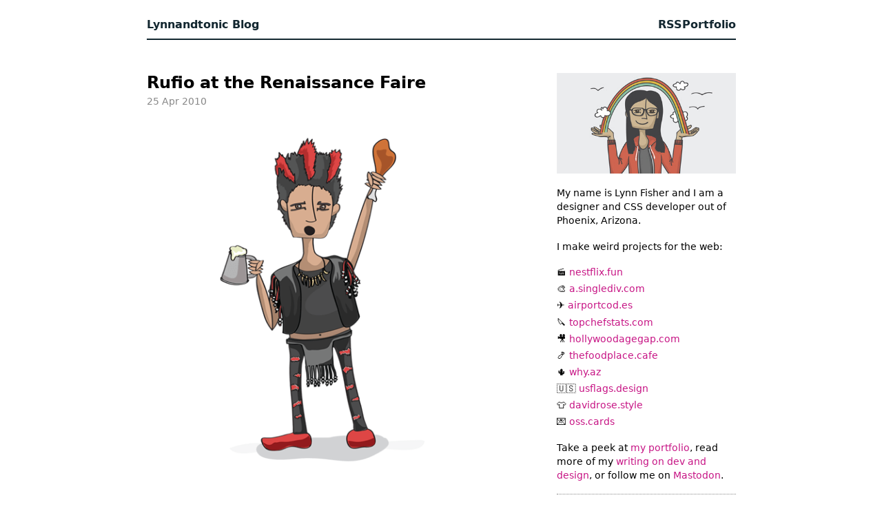

--- FILE ---
content_type: text/html; charset=UTF-8
request_url: https://lynnandtonicblog.com/2010/04/25/rufio-at-the-renaissance-faire/
body_size: 1200
content:
<!doctype html>
<html lang="en">
  <head>
    <meta charset="utf-8">
    <meta name="viewport" content="width=device-width, initial-scale=1.0">
    <title>Rufio at the Renaissance Faire</title>
    <meta name="description" content="Illustration of Rufio from my Character Studies series.">

    <meta name="generator" content="Eleventy v1.0.2">

    <link rel="stylesheet" href="/css/index.min.css">
    <link rel="shortcut icon" href='/img/pizza-icon.png'>
    <link rel="alternate" href="/feed/feed.xml" type="application/atom+xml" title="Lynnandtonic Blog">
    <link rel="alternate" href="/feed/feed.json" type="application/json" title="Lynnandtonic Blog">

    <meta property="og:type" content="website">
    <meta content="Rufio at the Renaissance Faire" property="og:title">
    <meta content="Illustration of Rufio from my Character Studies series." property="og:description">
    <meta content="https://lynnandtonicblog.com/2010/04/25/rufio-at-the-renaissance-faire/" property="og:url">
    
      <meta content="https://lynnandtonicblog.com/img/_og/og-blog.jpg" property="og:image">
    

    

  </head>

  <body>
    <div class="container">
      <header class="header-main">
        <nav>
          
            <a href="/" class="home">Lynnandtonic Blog</a>
          
          <a href="/feed/feed.xml">RSS</a>
          <a href="https://lynnandtonic.com">Portfolio</a>
        </nav>
      </header>

      <main  class="tmpl-post">
        <article class="entry" data-pagefind-body>
  <h1 class="entry-title">Rufio at the Renaissance Faire</h1>

  <time datetime="2010-04-25" class="entry-date">25 Apr 2010</time>

  <div class="entry-content">
    <p class="center">
  <img src="/img/rufio-at-the-ren-faire.png" alt="illustration of Rufio eating a turkey leg and drinking a beer" style="max-width: 350px" />
</p>

  </div>

  <div class="entry-tags">
    Tagged
    <span class="entry-tag"><a href="/tags/film/">film</a></span>
    <span class="entry-tag"><a href="/tags/illustration/">illustration</a></span>
    <span class="entry-tag"><a href="/tags/character-studies/">character studies</a></span>
  </div>
</article>

<div class="pagination">
    <a href="/2010/04/27/things-i-like-8/" class="pagination-newer">Things I Like</a>
  
    <a href="/2010/04/25/quilt/" class="pagination-older">Quilt</a>
  
</div>

      </main>
      <aside>
        <img src="/img/illo-lynn-rainbow-sm.jpg" alt="cartoon Lynn with a rainbow extending from her open hands">
        <p>My name is Lynn Fisher and I am a designer and CSS developer out of Phoenix, Arizona.</p>
        <p>I make weird projects for the web:</p>
        <ul class="web-links">
          <li>🎬 <a href="https://nestflix.fun">nestflix.fun</a></li>
          <li>🎨 <a href="https://a.singlediv.com">a.singlediv.com</a></li>
          <li>✈️ <a href="https://airportcod.es">airportcod.es</a></li>
          <li>🔪 <a href="https://topchefstats.com">topchefstats.com</a></li>
          <li>🎥 <a href="https://hollywoodagegap.com">hollywoodagegap.com</a></li>
          <li>🍤 <a href="https://thefoodplace.cafe">thefoodplace.cafe</a></li>
          <li>🌵 <a href="https://why.az">why.az</a></li>
          <li>🇺🇸 <a href="https://usflags.design">usflags.design</a></li>
          <li>👕 <a href="https://davidrose.style">davidrose.style</a></li>
          <li>💌 <a href="https://oss.cards">oss.cards</a></li>
        </ul>
        <p>Take a peek at <a href="https://lynnandtonic.com">my portfolio</a>, read more of my <a href="https://lynnandtonic.com/thoughts/">writing on dev and design</a>, or follow me on <a rel="me" href="https://front-end.social/@lynnandtonic">Mastodon</a>.</p>
        <hr>
        <p><a href="/search/">Search</a> or browse posts by <a href="/tags/">tags</a>.</p>
      </aside>
    </div>

    <!-- Current page: /2010/04/25/rufio-at-the-renaissance-faire/ -->
    <script data-goatcounter="https://lynnandtonicblog.goatcounter.com/count"
        async src="//gc.zgo.at/count.js"></script>
  </body>
</html>


--- FILE ---
content_type: text/css; charset=UTF-8
request_url: https://lynnandtonicblog.com/css/index.min.css
body_size: 1287
content:
html,body,div,span,applet,object,iframe,h1,h2,h3,h4,h5,h6,p,blockquote,pre,a,abbr,acronym,address,big,cite,code,del,dfn,em,img,ins,kbd,q,s,samp,small,strike,strong,sub,sup,tt,var,b,u,i,center,dl,dt,dd,ol,ul,li,fieldset,form,label,legend,table,caption,tbody,tfoot,thead,tr,th,td,article,aside,canvas,details,embed,figure,figcaption,footer,header,hgroup,menu,nav,output,ruby,section,summary,time,mark,audio,video{margin:0;padding:0;border:0;font-size:100%;font:inherit;vertical-align:baseline}ol,ul{list-style:none}blockquote,q{quotes:none}blockquote::before,blockquote::after,q::before,q::after{content:'';content:none}:root{--primary-text:#132730;--secondary-text:#888;--link-text:mediumvioletred}*,*::before,*::after{box-sizing:border-box}body{padding:1.5em;font-family:system-ui,"Segoe UI",Roboto,sans-serif;font-weight:270;line-height:1.5}.container{margin:0 auto;display:grid;gap:3em 90px}@media screen and (max-width:910px){.container{max-width:505px}}@media screen and (min-width:911px){.container{width:855px;grid-template-columns:505px 1fr}}.header-main{grid-column:1 / -1}.header-main{padding-bottom:.5em;border-bottom:2px solid var(--primary-text);font-weight:700}.header-main nav{display:flex;justify-content:flex-end;gap:1em}.header-main .home{margin-right:auto}.header-main a{color:var(--primary-text);text-decoration:none}.header-main a:hover{text-decoration:underline}aside *+*,main *+*{margin-top:1.3em}.entry-content ul{padding-left:1em;list-style:disc}main li+li,aside li+li{margin-top:.3em}aside{font-size:.85em}aside a{color:var(--link-text);text-decoration:none}aside a:hover{text-decoration:underline}img{width:100%;height:auto;display:block}em{font-style:italic}strong{font-weight:600}a{color:var(--link-text)}hr{border:none;border-top:1px dotted #888;height:1px}ol.numbered{padding-left:3em;list-style-type:decimal}.center{text-align:center}.center img{margin-left:auto;margin-right:auto}.right{text-align:right}.screenreader{height:1px;width:1px;position:absolute;display:block;overflow:hidden;clip:rect(1px 1px 1px 1px);clip:rect(1px,1px,1px,1px);clip-path:inset(1px);white-space:nowrap}.entry,.postlist-item{border-bottom:1px dotted #ddd}.postlist-item{padding:.3em 0 .6em}.entry+.entry{margin-top:3em}.entry-title,main h1{font-size:1.5em;font-weight:700;line-height:1.2}main h1 .tag{color:var(--secondary-text);font-weigh:300}.entry-title a,.postlist-link{color:var(--primary-text);text-decoration:none}.entry-title a:hover,.postlist-link:hover{color:var(--link-text)}.postlist-link{font-size:1.2em;font-weight:700}.entry-date,.postlist-date{display:block;margin-top:.25em;color:var(--secondary-text);font-size:.85em}.entry-content{font-size:1em}.entry-content .direct-link{display:none}.entry-content h2{font-size:1.25em;font-weight:700}.entry-content h3{font-size:1.15em;font-weight:600}.entry-content h2+p:has(img:first-child){margin-top:.25em}.entry-content img{margin-bottom:1.2%}.entry-content img.border{border:1px solid #ddd}.entry-content img.img-left{float:left;margin-right:2%;width:49%}.entry-content img.img-left+img{width:49%}.entry-content img+img{margin-top:0}.entry-content .quote,.entry-content blockquote{font-size:1.5em;margin:2em 0}.entry-content blockquote.small{font-size:1em;margin:1.5em 0;padding-left:1.5em;border-left:2px solid #bbb}.footnotes{display:block;color:var(--secondary-text);font-size:.85em;margin-top:-.9em}.footnotes.right{text-align:right}.youtube-video{aspect-ratio:16 / 9;width:100%}.img-notes{font-size:12px;margin-top:-10px}.number{padding-left:50px;min-height:38px;background:#fff0 no-repeat 0 0}.number-01{background-image:url(/img/01.svg)}.number-02{background-image:url(/img/02.svg)}.number-03{background-image:url(/img/03.svg)}.number-04{background-image:url(/img/04.svg)}.number-05{background-image:url(/img/05.svg)}.number-06{background-image:url(/img/06.svg)}.number-07{background-image:url(/img/07.svg)}.number-08{background-image:url(/img/08.svg)}.number-09{background-image:url(/img/09.svg)}.number-10{background-image:url(/img/10.svg)}.entry-tags{margin-top:3.2em;padding-bottom:.5em;font-size:.85em;text-align:right}.entry-tags a{color:var(--secondary-text);text-decoration:none}.entry-tags a:hover{color:var(--link-text)}.entry-tags .entry-tag:not(:last-child)::after{content:','}.pagination{margin-top:2em;padding:1em 0;display:grid;grid-template-columns:1fr 1fr;gap:2em}.pagination-older,.pagination-newer{margin-top:0;color:var(--primary-text);text-decoration:none;grid-row:1;font-size:.9em;line-height:1.1;display:grid;align-items:center}.pagination-older:hover,.pagination-newer:hover{text-decoration:underline}.pagination-newer{background:url(/img/blog-learn-more2.svg) no-repeat 0 50%;background-size:11px 15px;padding-left:20px;grid-column:1;justify-self:start}.pagination-older{background:url(/img/blog-learn-more.svg) no-repeat 100% 50%;background-size:11px 15px;padding-right:20px;grid-column:2;justify-self:end;text-align:right}.learn-more{text-align:right}.learn-more a{background:url(/img/blog-learn-more.svg) no-repeat 100% 50%;background-size:11px 15px;padding-right:20px;text-decoration:none}.learn-more a:hover{text-decoration:underline}.clearfix::after{content:"";clear:both;display:table}


--- FILE ---
content_type: image/svg+xml
request_url: https://lynnandtonicblog.com/img/blog-learn-more2.svg
body_size: 329
content:
<?xml version="1.0" encoding="utf-8"?>
<!-- Generator: Adobe Illustrator 23.1.1, SVG Export Plug-In . SVG Version: 6.00 Build 0)  -->
<svg version="1.1" id="Layer_1" xmlns="http://www.w3.org/2000/svg" xmlns:xlink="http://www.w3.org/1999/xlink" x="0px" y="0px"
	 viewBox="0 0 10.8 15" style="enable-background:new 0 0 10.8 15;" xml:space="preserve">
<style type="text/css">
	.st0{fill:none;stroke:#000000;stroke-linecap:round;stroke-linejoin:round;}
</style>
<title>Artboard 2</title>
<g>
	<polyline class="st0" points="9.3,2.5 6,7.4 9.3,12.5 	"/>
	<polyline class="st0" points="4.8,2.5 1.5,7.4 4.8,12.5 	"/>
</g>
</svg>
